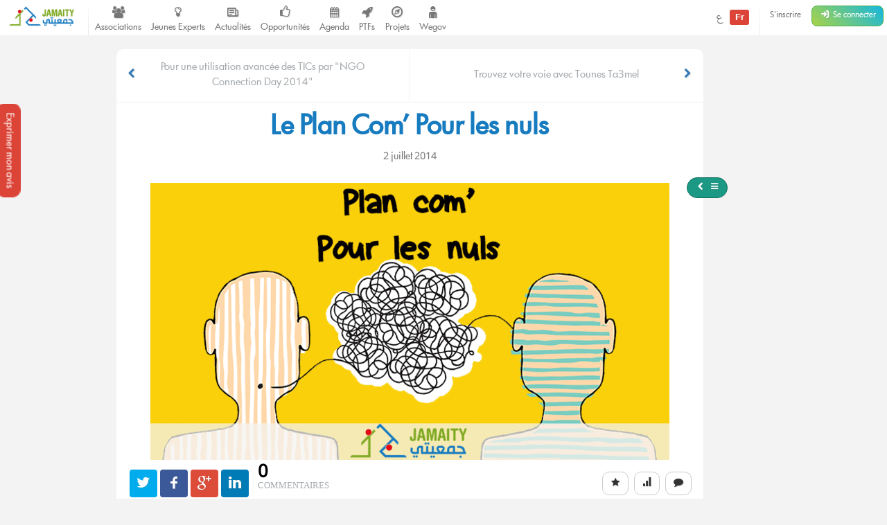

--- FILE ---
content_type: text/html; charset=UTF-8
request_url: https://jamaity.org/2014/07/le-plan-com-pour-les-nuls/
body_size: 13452
content:
<!DOCTYPE html>
<html xmlns="http://www.w3.org/1999/xhtml" xmlns:og="http://ogp.me/ns#" xmlns:fb="http://www.facebook.com/2008/fbml"  lang="fr_FR" >

<head>
	<title>
		Le Plan Com&#8217; Pour les nuls  &#8211; Jamaity 	</title>
	<meta charset="utf-8">
	<meta http-equiv="X-UA-Compatible" content="IE=edge">
	<meta name="viewport" content="width=device-width, initial-scale=1.0">
	<!-- <meta http-equiv="Content-Security-Policy" content="script-src 'none';"> -->
							<meta property="twitter:account_id" content="15003744"/>
												<meta property="og:site_name" content="Jamaity"/>
												<meta property="title" content="Le Plan Com&#8217; Pour les nuls"/>
												<meta property="og:title" content="Le Plan Com&#8217; Pour les nuls"/>
												<meta property="og:url" content="https://jamaity.org/2014/07/le-plan-com-pour-les-nuls/"/>
												<meta property="og:locale" content="fr_FR"/>
												<meta property="og:type" content="article"/>
												<meta property="og:image" content="https://jamaity.org/wp-content/uploads/2014/07/lePlanCom_Banner_760x400.gif"/>
												<meta name="twitter:card" content="summary_large_image" />
												<meta name="twitter:site" content="@jamaity_tn" />
												<meta name="twitter:via" content="jamaity_tn" />
												<meta name="twitter:creator" content="@jamaity_tn" />
												<meta name="twitter:title" content="Le Plan Com&#8217; Pour les nuls" />
												<meta name="twitter:image" content="https://jamaity.org/wp-content/uploads/2014/07/lePlanCom_Banner_760x400.gif" />
												<meta name="keywords" content="associations, tunisie, opportunités, projets, réseau, transition, arab spring" />
												<meta name="date" content="1404310259" />
												<meta name="standout" content="https://jamaity.org/2014/07/le-plan-com-pour-les-nuls/" />
												<meta property="fb:app_id" content="177657269267171"/>
												<meta property="fb:pages" content="239076232916848"/>
												<meta property="article:publisher" content="https://www.facebook.com/jamaity.org"/>
												<meta property="og:article:published_time" content="1404310259"/>
												<link rel="image_src"  data-page-subject="true" href="https://jamaity.org/wp-content/uploads/2014/07/lePlanCom_Banner_760x400.gif">
												<link rel="canonical"  data-page-subject="true" href="https://jamaity.org/2014/07/le-plan-com-pour-les-nuls/">
									<meta content="#f37822" name="msapplication-TileColor">
			<meta content="https://jamaity.org/wp-content/themes/wp-jamaity-v2/static/img/defaults/mstile-144x144.png" name="msapplication-TileImage">
			<meta content="#ffffff" name="theme-color">
				<script type="text/javascript">
		if (window.self !== window.top) {
			window.top.location.href = window.location.href;
		}
	</script>
	<link rel='dns-prefetch' href='//ajax.googleapis.com' />
<link rel='dns-prefetch' href='//s.w.org' />
		<script type="text/javascript">
			window._wpemojiSettings = {"baseUrl":"https:\/\/s.w.org\/images\/core\/emoji\/13.0.1\/72x72\/","ext":".png","svgUrl":"https:\/\/s.w.org\/images\/core\/emoji\/13.0.1\/svg\/","svgExt":".svg","source":{"concatemoji":"https:\/\/jamaity.org\/wp-includes\/js\/wp-emoji-release.min.js?ver=5.6"}};
			!function(e,a,t){var r,n,o,i,p=a.createElement("canvas"),s=p.getContext&&p.getContext("2d");function c(e,t){var a=String.fromCharCode;s.clearRect(0,0,p.width,p.height),s.fillText(a.apply(this,e),0,0);var r=p.toDataURL();return s.clearRect(0,0,p.width,p.height),s.fillText(a.apply(this,t),0,0),r===p.toDataURL()}function l(e){if(!s||!s.fillText)return!1;switch(s.textBaseline="top",s.font="600 32px Arial",e){case"flag":return!c([127987,65039,8205,9895,65039],[127987,65039,8203,9895,65039])&&(!c([55356,56826,55356,56819],[55356,56826,8203,55356,56819])&&!c([55356,57332,56128,56423,56128,56418,56128,56421,56128,56430,56128,56423,56128,56447],[55356,57332,8203,56128,56423,8203,56128,56418,8203,56128,56421,8203,56128,56430,8203,56128,56423,8203,56128,56447]));case"emoji":return!c([55357,56424,8205,55356,57212],[55357,56424,8203,55356,57212])}return!1}function d(e){var t=a.createElement("script");t.src=e,t.defer=t.type="text/javascript",a.getElementsByTagName("head")[0].appendChild(t)}for(i=Array("flag","emoji"),t.supports={everything:!0,everythingExceptFlag:!0},o=0;o<i.length;o++)t.supports[i[o]]=l(i[o]),t.supports.everything=t.supports.everything&&t.supports[i[o]],"flag"!==i[o]&&(t.supports.everythingExceptFlag=t.supports.everythingExceptFlag&&t.supports[i[o]]);t.supports.everythingExceptFlag=t.supports.everythingExceptFlag&&!t.supports.flag,t.DOMReady=!1,t.readyCallback=function(){t.DOMReady=!0},t.supports.everything||(n=function(){t.readyCallback()},a.addEventListener?(a.addEventListener("DOMContentLoaded",n,!1),e.addEventListener("load",n,!1)):(e.attachEvent("onload",n),a.attachEvent("onreadystatechange",function(){"complete"===a.readyState&&t.readyCallback()})),(r=t.source||{}).concatemoji?d(r.concatemoji):r.wpemoji&&r.twemoji&&(d(r.twemoji),d(r.wpemoji)))}(window,document,window._wpemojiSettings);
		</script>
		<style type="text/css">
img.wp-smiley,
img.emoji {
	display: inline !important;
	border: none !important;
	box-shadow: none !important;
	height: 1em !important;
	width: 1em !important;
	margin: 0 .07em !important;
	vertical-align: -0.1em !important;
	background: none !important;
	padding: 0 !important;
}
</style>
	<link rel='stylesheet' id='litespeed-cache-dummy-css'  href='https://jamaity.org/wp-content/plugins/litespeed-cache/assets/css/litespeed-dummy.css?ver=5.6' type='text/css' media='all' />
<link rel='stylesheet' id='wp-block-library-css'  href='https://jamaity.org/wp-includes/css/dist/block-library/style.min.css?ver=5.6' type='text/css' media='all' />
<link rel='stylesheet' id='ppress-frontend-css'  href='https://jamaity.org/wp-content/plugins/wp-user-avatar/assets/css/frontend.min.css?ver=4.15.4' type='text/css' media='all' />
<link rel='stylesheet' id='ppress-flatpickr-css'  href='https://jamaity.org/wp-content/plugins/wp-user-avatar/assets/flatpickr/flatpickr.min.css?ver=4.15.4' type='text/css' media='all' />
<link rel='stylesheet' id='ppress-select2-css'  href='https://jamaity.org/wp-content/plugins/wp-user-avatar/assets/select2/select2.min.css?ver=5.6' type='text/css' media='all' />
<link rel='stylesheet' id='jmv2-css-css'  href='https://jamaity.org/wp-content/themes/wp-jamaity-v2/static/css/style_v1.5.css?ver=5.6' type='text/css' media='all' />
<link rel='stylesheet' id='select2-css-css'  href='https://jamaity.org/wp-content/themes/wp-jamaity-v2/static/css/select2.css?ver=5.6' type='text/css' media='all' />
<link rel='stylesheet' id='select2-bootstrap.css-css'  href='https://jamaity.org/wp-content/themes/wp-jamaity-v2/static/css/select2-bootstrap.css?ver=5.6' type='text/css' media='all' />
<script type='text/javascript' src='https://ajax.googleapis.com/ajax/libs/jquery/1.11.1/jquery.min.js?ver=5.6' id='jquery-js'></script>
<script type='text/javascript' src='https://jamaity.org/wp-content/plugins/wp-user-avatar/assets/flatpickr/flatpickr.min.js?ver=4.15.4' id='ppress-flatpickr-js'></script>
<script type='text/javascript' src='https://jamaity.org/wp-content/plugins/wp-user-avatar/assets/select2/select2.min.js?ver=4.15.4' id='ppress-select2-js'></script>
<link rel="canonical" href="https://jamaity.org/2014/07/le-plan-com-pour-les-nuls/" />
<link rel="alternate" type="application/json+oembed" href="https://jamaity.org/wp-json/oembed/1.0/embed?url=https%3A%2F%2Fjamaity.org%2F2014%2F07%2Fle-plan-com-pour-les-nuls%2F" />
<link rel="alternate" type="text/xml+oembed" href="https://jamaity.org/wp-json/oembed/1.0/embed?url=https%3A%2F%2Fjamaity.org%2F2014%2F07%2Fle-plan-com-pour-les-nuls%2F&#038;format=xml" />
<link rel="apple-touch-icon" sizes="57x57" href="https://jamaity.org/wp-content/themes/wp-jamaity-v2/static/favicons/on-57x57.png" /><link rel="apple-touch-icon" sizes="60x60" href="https://jamaity.org/wp-content/themes/wp-jamaity-v2/static/favicons/on-60x60.png" /><link rel="apple-touch-icon" sizes="72x72" href="https://jamaity.org/wp-content/themes/wp-jamaity-v2/static/favicons/on-72x72.png" /><link rel="apple-touch-icon" sizes="76x76" href="https://jamaity.org/wp-content/themes/wp-jamaity-v2/static/favicons/on-76x76.png" /><link rel="apple-touch-icon" sizes="114x114" href="https://jamaity.org/wp-content/themes/wp-jamaity-v2/static/favicons/on-114x114.png" /><link rel="apple-touch-icon" sizes="120x120" href="https://jamaity.org/wp-content/themes/wp-jamaity-v2/static/favicons/on-120x120.png" /><link rel="apple-touch-icon" sizes="144x144" href="https://jamaity.org/wp-content/themes/wp-jamaity-v2/static/favicons/on-144x144.png" /><link rel="apple-touch-icon" sizes="152x152" href="https://jamaity.org/wp-content/themes/wp-jamaity-v2/static/favicons/on-152x152.png" /><link rel="apple-touch-icon" sizes="180x180" href="https://jamaity.org/wp-content/themes/wp-jamaity-v2/static/favicons/on-180x180.png" /><link rel="icon" type="image/png" sizes="192x192"  href="https://jamaity.org/wp-content/themes/wp-jamaity-v2/static/favicons/on-192x192.png" /><link rel="icon" type="image/png" sizes="32x32" href="https://jamaity.org/wp-content/themes/wp-jamaity-v2/static/favicons/favicon-32x32.png" /><link rel="icon" type="image/png" sizes="96x96" href="https://jamaity.org/wp-content/themes/wp-jamaity-v2/static/favicons/favicon-96x96.png" /><link rel="icon" type="image/png" sizes="16x16" href="https://jamaity.org/wp-content/themes/wp-jamaity-v2/static/favicons/favicon-16x16.png" /></head>

<body class="post-template-default single single-post postid-27647 single-format-standard chrome" itemscope="itemscope" itemtype="http://schema.org/WebPage">

	<!--[if lt IE 8]>
	<div class="alert alert-warning">
	You are using an <strong>outdated</strong> browser. Please <a href="http://browsehappy.com/">upgrade your browser</a> to improve your experience.
</div>
<![endif]-->

	

			<a href="#" class="feedback-btn btn" onclick="_gaq.push(['_trackEvent','PopFeedback','BetaV2Feedback',this.href]);" data-toggle="modal" data-target="#feedback">Exprimer mon avis</a>

		<div class="modal fade" id="feedback" tabindex="-1" role="dialog" aria-labelledby="feedbackTitle" aria-hidden="true">
			<div class="modal-dialog ">
				<div class="modal-content">
					<div class="modal-header">
						<button type="button" class="close" data-dismiss="modal"><span aria-hidden="true">&times;</span><span class="sr-only">Fermer</span></button>
						<h4 class="modal-title" id="feedbackTitle"><span class="zicon-clipboard-2"></span>Votre avis nous intéresse </h4>
					</div>
					<div class="modal-body">

						<form id="FeedbackForm" role="form">
							<div class="form-error"></div>
							<div class="form-content">
								<input type="hidden" name="datetime" id="datetime" value="30/01/2026 07:34:54">
								<h3 class="h4">1 - À quel point la plateforme correspond à vos attentes?</h3>
								<div class="well">
									<select class="form-control input-lg" id="expectations" name="expectations">
										<option value="na">Notez sur une échelle de 1 à 5 (3 exclu)</option>
										<option value="1">1</option>
										<option value="2">2</option>
										<option value="4">4</option>
										<option value="5">5</option>
									</select>
								</div>
								<h3 class="h4">2 - La nouvelle plateforme par rapport à l'ancienne plateforme?</h3>
								<div class="well">
									<div class="row">
										<div class="col-xs-4">
											<!-- <img src="https://jamaity.org/wp-content/themes/wp-jamaity-v2/static/img/defaults/feedback_negatif.jpg" class="img-responsive img-rounded img-radio " style="opacity: 1;"> -->
											<button type="button" class="btn btn-danger btn-radio btn-block active">Décevante</button>
											<input type="radio" name="evolution" value="negative" class="hidden" selected>
										</div>
										<div class="col-xs-4">
											<!-- <img src="https://jamaity.org/wp-content/themes/wp-jamaity-v2/static/img/defaults/feedback_neutre.jpg" class="img-responsive img-rounded img-radio"> -->
											<button type="button" class="btn btn-warning btn-radio btn-block">Moyenne</button>
											<input type="radio" name="evolution" value="neutral" class="hidden">
										</div>
										<div class="col-xs-4">
											<!-- <img src="https://jamaity.org/wp-content/themes/wp-jamaity-v2/static/img/defaults/feedback_positif.jpg" class="img-responsive img-rounded img-radio"> -->
											<button type="button" class="btn btn-success btn-radio btn-block">Géniale</button>
											<input type="radio" name="evolution" value="positive" class="hidden">
										</div>
									</div>
									<hr class="invisiblebar half">
									<p class="small text-muted text-center">Cliquez sur le bouton sous le sentiment que vous exprimez</p>
								</div>
								<h3 class="h4">3 - Avez-vous des améliorations à suggérer?</h3>
								<div class="well">
									<textarea name="ameliorations" id="ameliorations" class="form-control" cols="30" rows="4" placeholder="Partagez quelques suggestions d'améliorations que vous souhaitez voir sur la plateforme Jamaity"></textarea>
								</div>
								<button type="submit" class="btn btn-success btn-radio btn-block">Envoyer mon avis</button>
							</div>
						</form>
						<hr>

						<p class="text-justify">
							Nous nous appuyons toujours sur les retours de nos chers utilisateurs pour une amélioration continue de la plateforme Jamaity. Tous les avis comptent !						</p>
						<p class="text-justify text-info">Tous les avis sont collectés d'une manière anonyme pour permettre au plus grand nombre de s'exprimer librement (même si vous êtes connectés)						</p>
					</div>
				</div>
			</div>
		</div>


	
	
<nav class="navbar navbar-default navbar-static-top" role="navigation">


			<div class="pull-right navbar-btn" style="display:block;margin-right:5px;">
						<a href="https://jamaity.org/signup/?redirect=https%3A%2F%2Fjamaity.org%2F2014%2F07%2Fle-plan-com-pour-les-nuls%2F" class="btn btn-link btn-sm hidden-xs" >S'inscrire</a>
			<a href="https://jamaity.org/login/?redirect=https%3A%2F%2Fjamaity.org%2F2014%2F07%2Fle-plan-com-pour-les-nuls%2F" class="btn btn-success btn-sm">
				<span class="zicon-login-2"></span>
				<span class="hidden-xs hidden-sm">Se connecter</span>
			</a>
		</div>
	
			<ul class="nav navbar-nav pull-right">
			<li>
		<a href="?setLang=ar" style="line-height: 33px;" >
			<span class="">
				ع
			</span>
			<span class="notif-bubble notif-bubble-on label">
				Fr
			</span>
		</a>
	</li>

			<li class="vdivider hovernav"></li>
	</ul>

	
	<ul class="nav navbar-nav pull-left">


		<li class="hidden-sm">
			<a class="navbar-brand" href="https://jamaity.org/">
				<img src="https://jamaity.org/wp-content/themes/wp-jamaity-v2/static/img/jamaity_logo.png" alt="Jamaity Logo">
			</a>
		</li>
		<li class="visible-sm">
			<a class="navbar-brand" href="https://jamaity.org/" >
				<img src="https://jamaity.org/wp-content/themes/wp-jamaity-v2/static/img/jamaity_brand_notext.png" alt="Jamaity Logo">
			</a>
		</li>
		<li class="vdivider hovernav"></li>
		<li class="hidden-sm hidden-xs">
			<a class="nav-modern-button color-hover-ngo" href="https://jamaity.org/associations/">
				<span class="zicon-users"></span>
				<span class="text">Associations</span>
			</a>
		</li>
		<li class="hidden-sm hidden-xs">
			<a class="nav-modern-button color-hover-project" title="Jeunes Experts" href="https://jamaity.org/experts/">
				<span class="zicon-lightbulb"></span>
				<span class="text">Jeunes Experts</span>
			</a>
		</li>
		<li class="hidden-sm hidden-xs">
			<a class="nav-modern-button color-hover-actu" href="https://jamaity.org/actu/">
				<span class="zicon-newspaper-1"></span>
				<span class="text">Actualités</span>
			</a>
		</li>
		<li class="hidden-sm hidden-xs">
			<a class="nav-modern-button color-hover-opportunity" href="https://jamaity.org/forsa/">
				<span class="zicon-thumbs-up"></span>
				<span class="text">Opportunités</span>
			</a>
		</li>

		<li class="hidden-sm hidden-xs">
			<a class="nav-modern-button color-hover-event" href="https://jamaity.org/agenda/">
				<span class="zicon-calendar-6"></span>
				<span class="text">Agenda</span>
			</a>
		</li>
				<li class="hidden-sm hidden-xs">
			<a class="nav-modern-button color-hover-ptf" href="https://jamaity.org/ptf/">
				<span class="zicon-rocket"></span>
				<span class="text">PTFs</span>
			</a>
		</li>
		<li class="hidden-sm hidden-xs">
			<a class="nav-modern-button color-hover-project" href="https://jamaity.org/projets/">
				<span class="zicon-compass-2"></span>
				<span class="text">Projets</span>
			</a>
		</li>
		<li class="hidden-sm hidden-xs">
			<a class="nav-modern-button color-hover-project" href="https://jamaity.org/wegov">
				<span class="zicon-child"></span>
				<span class="text">Wegov</span>
			</a>
		</li>





		


		
		
	</ul>
	
</nav>

<script type="text/javascript">
jQuery(document).on('click', '.mega-dropdown', function(e) {
	e.stopPropagation()
})
</script>

	

<div class="container">
  <div class="row">

    <div class="focusContent col-md-9 col-md-offset-1 col-xs-12 col-sm-12 animated-element" id="mainContent">
              
        <a href="#" class="btn btn-actu btn-sm hidden-sm hidden-xs btn-bubble-menu" id="showSideBar">
          <span class="zicon-left-open"></span> <span class="zicon-menu"></span>
        </a>

        <article role="article" id="post_27647" class="panel article no-padding" itemscope="itemscope" itemtype="http://schema.org/Blog">
          

          <div class="article-adjacent-navigation ">
                       <a href="https://jamaity.org/2014/07/ngo-connection-day-2014pour-une-utilisation-avancee-des-tics/" class="prev-article ">
              <i class="icon-arrow-left zicon-left-open"></i>
              <div>Pour une utilisation avancée des TICs par "NGO Connection Day 2014"</div>
            </a>
                                <a href="https://jamaity.org/2014/07/trouvez-votre-voie-avec-tounes-ta3mel/" class="next-article ">
              <div>Trouvez votre voie avec Tounes Ta3mel</div>
              <i class="icon-arrow-right zicon-right-open"></i>
            </a>
                  </div>
        <header>

          <div class="panel-body">
            <h1 class="headline" itemprop="headline" >Le Plan Com&#8217; Pour les nuls</h1>
            <p class="text-center">
              <small class="text-muted">2 juillet 2014</small>
              <time class="entry-time published" datetime="2014-07-02T15:10:59+01:00" itemprop="datePublished">
              </p>
            

          </div>
          <img width="760" height="400" src="https://jamaity.org/wp-content/uploads/2014/07/lePlanCom_Banner_760x400.gif" class="center-block img-responsive wp-post-image" alt="Le Plan Com&#8217; Pour les nuls" loading="lazy" itemprop="image" title="Le Plan Com&#8217; Pour les nuls" />


          <div class="article-menu-wrapper">
            <div class="article-meta">
              <div class="pull-right">

                
                <a href="#" class="btn btn-default" rel="ajaxEngine" data-do="addFavorite" data-toggle="tooltip" data-original-title="Ajouter aux favoris"><span class="zicon-star-filled"></span> </a>

                <a href="#rate_the_post" class="page-scroll btn btn-default" rel="tooltip" data-original-title="Noter"><span class="zicon-chart-bar-1"></span> </a>

                                  <a href="#respond" class="page-scroll btn btn-default" rel="tooltip" data-original-title="Commenter"><span class="zicon-comment"></span> </a>
                              </div>
              <ul class="jm-socialmedia jm-socialmedia-inlineblock jm-socialmedia-rounded">
                <li><a href="http://twitter.com/share?original_referer=https%3A%2F%2Fjamaity.org%2F2014%2F07%2Fle-plan-com-pour-les-nuls%2F&text=Le+Plan+Com%26%238217%3B+Pour+les+nuls" class="bg-twitter"><span class="zicon-twitter"></span></a></li>
                <li><a href="http://www.facebook.com/sharer.php?s=100&u=https%3A%2F%2Fjamaity.org%2F2014%2F07%2Fle-plan-com-pour-les-nuls%2F&title=Le+Plan+Com%26%238217%3B+Pour+les+nuls&summary=&display=popup" class="bg-facebook"><span class="zicon-facebook-2"></span></a></li>
                <li><a href="https://plus.google.com/share?url=https%3A%2F%2Fjamaity.org%2F2014%2F07%2Fle-plan-com-pour-les-nuls%2F" class="bg-gplus"><span class="zicon-gplus"></span></a></li>
                <li><a href="http://www.linkedin.com/shareArticle?mini=true&url=https%3A%2F%2Fjamaity.org%2F2014%2F07%2Fle-plan-com-pour-les-nuls%2F&title=Le+Plan+Com%26%238217%3B+Pour+les+nuls&summary=" class="bg-linkedin"><span class="zicon-linkedin"></span></a></li>
              </ul>
                            <div class="comment-count">
                <div class="count-number">0</div>
                <div class="count-label">Commentaires</div>
              </div>
            </div>
          </div>
          

        </header>
        

        <div class="panel-body article-content  ">
          <div class="article-author">
            <div class="media-image">
              <img alt='' src='https://secure.gravatar.com/avatar/2ed3e5c57ab0b5c4bc1a2215985fde2e?s=60&#038;d=mm&#038;r=g' srcset='https://secure.gravatar.com/avatar/2ed3e5c57ab0b5c4bc1a2215985fde2e?s=120&#038;d=mm&#038;r=g 2x' class='avatar avatar-60wp-user-avatar wp-user-avatar-60 photo' height='60' width='60' loading='lazy'/>                          </div>
            <div class="media-body">
              <div class="article-author-name">
                <a href="https://jamaity.org/user/soniabh/" title="Article par Sonia Ben Hlel"  itemscope="itemscope" itemtype="http://schema.org/Person" itemprop="author" rel="author"><span class="vcard author" itemprop="name">Sonia Ben Hlel</span></a>
              </div>

              <div class="article-date" title="02-07-2014" data-timestamp="1404259200">Il y a 12 ans</div>
                                        </div>
          </div>

          <div class="main-content-display text-justify" itemprop="text">
            <p>Vous organisez un événement très important mais vous n’avez aucune idée de comment communiquer dessus ? Comment faire en sorte d’attirer l’audience ? Vous, acteur de la société civile qui essayez de faire de l’impact &amp; de produire du changement dans votre communauté mais vos actions n’attirent pas grand monde ?</p>
<p>N’ayez crainte brave gens, cette ère est révolue ! Jamaity est là pour changer la donne ! Après ce petit guide, vous serez LE Pro  de la Comm’ !</p>
<p>Les  questions qui se posent, seraient éventuellement,  qu’est ce qu’un plan de communication ? Quelle serait son utilité ? Quel serait son contenu ?</p>
<p>Qu’est ce qu’un plan comm’ :</p>
<p>Un plan de communication est un document détaillé, qui, d&#8217;une part met en œuvre l&#8217;ensemble des actions de communication prévues pour la promotion d’un événement, produit ou entreprise, et qui permet d&#8217;autre part de faire communiquer vos objectifs à votre audience de façon subtile et efficace.</p>
<p>Quelle est son utilité ?</p>
<p>Le plan de communication est un document indispensable à la réussite d&#8217;un projet ou d&#8217;un événement. L&#8217;utilité de ce document repose majoritairement sur la définition du cadre d’un projet, l’établissement des actions prioritaires &amp; la matérialisation de l’ensemble des composantes de celui-ci. Ceci vous permettra bien évidemment d’être plus visibles, de vous construire une image de marque solide et d&#8217;être plus transparents par rapport à tous les acteurs de la société civile.</p>
<p>Quel est son contenu ?</p>
<p><em>-L’objectif</em> : Les objectifs de votre action doivent êtres formulés selon la méthode SMART :</p>
<p>.<strong>S</strong>pécifique c&#8217;est-à-dire clairement délimités</p>
<p><strong>.M</strong>esurable grâce à des indicateurs définis au préalable</p>
<p><strong>. A</strong>cceptable ou raisonnable</p>
<p><strong>.R</strong>éaliste compte tenu des limitations existantes</p>
<p><strong>.</strong>Limité par le <strong>T</strong>emps.</p>
<p>&#8211;<em>Définir L’audience</em>: Après avoir mis en place un objectif, il faudra définir qui est votre audience, votre cible, avec qui voulez vous communiquer? à qui voulez vous faire entendre votre message? Vous ne pourrez pas avancer dans votre plan de communication sans savoir au préalable qui vous voulez viser via cette action que vous organisez. L’identification de votre cible vous permettra d’adapter le message  et de le personnaliser.</p>
<p>&#8211;<em>L’analyse de l’environnement</em> : Une analyse des avantages &amp; des inconvénients que présente notre événement  est nécessaire lors de l’élaboration d’un plan de communication. Il est impératif de connaitre l’environnement qui  nous entoure, de bien maitriser nos outils &amp; d’être conscient des menaces à venir.<br />
Afin de bien établir cette étape, il faut définir la situation actuelle de l’organisme organisateur, les moyens dont ils disposent (Financiers, RH, Logistiques), identifier les organisations concurrentes, les situations dont il pourrait tirer profits.</p>
          </div>
          
          

          

          <div class="pull-right">
            <a href="https://jamaity.org/user/soniabh/" title="Article par Sonia Ben Hlel" rel="author"  itemscope="itemscope" itemtype="http://schema.org/Person" itemprop="author" >Sonia Ben Hlel</a>
          </div>
          <hr/>

          <hr class="invisiblebar">
          <hr class="invisiblebar">

          
          
            <div id="rate_the_post" class="panel-body bg-light">

              
              <div class="rate_post_result"
                            >
                            <hr class="invisiblebar">
              <p>Voila ce que les autres utilisateurs ont pensé de cet article</p>
              <div class="row">
                                                    <div class="col-md-4 col-xs-6">
                    Ingénieux <span class="color-actu pull-right">0 %</span>
                    <div class="progress">
                      <div class="progress-bar progress-bar-actu" role="progressbar" aria-valuenow="0" aria-valuemin="0" aria-valuemax="100" style="width: 0%;">
                        <span class="sr-only">0%</span>
                      </div>
                    </div>
                  </div>
                                                    <div class="col-md-4 col-xs-6">
                    Persuasif <span class="color-actu pull-right">0 %</span>
                    <div class="progress">
                      <div class="progress-bar progress-bar-actu" role="progressbar" aria-valuenow="0" aria-valuemin="0" aria-valuemax="100" style="width: 0%;">
                        <span class="sr-only">0%</span>
                      </div>
                    </div>
                  </div>
                                                    <div class="col-md-4 col-xs-6">
                    Drôle <span class="color-actu pull-right">0 %</span>
                    <div class="progress">
                      <div class="progress-bar progress-bar-actu" role="progressbar" aria-valuenow="0" aria-valuemin="0" aria-valuemax="100" style="width: 0%;">
                        <span class="sr-only">0%</span>
                      </div>
                    </div>
                  </div>
                                                    <div class="col-md-4 col-xs-6">
                    Informatif <span class="color-actu pull-right">0 %</span>
                    <div class="progress">
                      <div class="progress-bar progress-bar-actu" role="progressbar" aria-valuenow="0" aria-valuemin="0" aria-valuemax="100" style="width: 0%;">
                        <span class="sr-only">0%</span>
                      </div>
                    </div>
                  </div>
                                                    <div class="col-md-4 col-xs-6">
                    Inspirant <span class="color-actu pull-right">0 %</span>
                    <div class="progress">
                      <div class="progress-bar progress-bar-actu" role="progressbar" aria-valuenow="0" aria-valuemin="0" aria-valuemax="100" style="width: 0%;">
                        <span class="sr-only">0%</span>
                      </div>
                    </div>
                  </div>
                                                    <div class="col-md-4 col-xs-6">
                    Inutile <span class="color-actu pull-right">0 %</span>
                    <div class="progress">
                      <div class="progress-bar progress-bar-actu" role="progressbar" aria-valuenow="0" aria-valuemin="0" aria-valuemax="100" style="width: 0%;">
                        <span class="sr-only">0%</span>
                      </div>
                    </div>
                  </div>
                
              </div>
                              <h3 class="text-center h4"><span class="zicon-lock-alt"></span> Vous devez être connecté pour pouvoir évaluer cet article</h3>
              
            </div>
          </div>
        
      </div>
    </article>
    <p class='alert alert-info'>Soyez le 1er à écrire un commentaire.</p>
			<section id="respond" class="panel-body">
			<h3>Votre commentaire</h3>
			<p><a rel="nofollow" id="cancel-comment-reply-link" href="/2014/07/le-plan-com-pour-les-nuls/#respond" style="display:none;">Cliquez ici pour annuler la réponse.</a></p>
							<p>Vous devez être <a href="https://jamaity.org/login/">connecté</a> pour poster un commentaire.</p>
					</section>
	  
      <hr class="invisiblebar half">
    <ol class="breadcrumb"><span itemscope itemtype="http://data-vocabulary.org/Breadcrumb">
		<a href="https://jamaity.org" itemprop="url">
			<span itemprop="title">Accueil</span> </a>  </span> <span class="zicon-right-open-1 "></span><span itemscope itemtype="http://data-vocabulary.org/Breadcrumb">
													<a href="https://jamaity.org/actu/" itemprop="url">
														<span itemprop="title">Actualités</span> </a>  </span> <span class="zicon-right-open-1 "></span><span itemscope itemtype="http://data-vocabulary.org/Breadcrumb"><span itemprop="title"> <a href="https://jamaity.org/2014/07/le-plan-com-pour-les-nuls/" itemprop="url">Le Plan Com&#8217; Pour les nuls</a></span></span></ol>  <hr class="invisiblebar half">

</div>
<div class="col-md-4 col-sm-12 col-xs-12" role="navigation">
  <div id="sidebar" class="hide hidden-sm hidden-xs">
    <aside class="sidebar">

	<div class="panel hidden-xs hidden-sm">
	<div class="panel-body">

		<div class="btn-group pull-right">
			<button type="button" class="btn btn-actu btn-xs dropdown-toggle" data-toggle="dropdown">Actualité associative <span class="caret"></span>
			</button>
			<ul class="dropdown-menu" role="menu">
				<li><a href="#">Toute l'actualité associative</a></li>
				<li class="divider"></li>
				<li><a href="#">Enquêtes</a></li>
				<li><a href="#">Couvertures</a></li>
				<li><a href="#">Astuces &amp; conseils</a></li>
			</ul>
		</div>
		Navigation rapide	</div>
</div>

<div class="panel">
	<div class="panel-body">
	
		<h4 class="color-actu">Qui est Sonia Ben Hlel?</h4>
				
		<ul class="jm-socialmedia jm-socialmedia-inlineblock jm-socialmedia-tiny jm-socialmedia-rounded pull-right">
														</ul>

		<a href="https://jamaity.org/user/soniabh/">Voir le profil sur Jamaity</a>

	</div>
</div>

<div class="panel hidden-xs hidden-sm">
	<div class="panel-body">
		<h4>Vous aimé cet article?</h4>
		Enregistrez le dans les favoris de votre navigateurs! (CTRL + D)	</div>
</div>


<h4 class="color-actu"><span class="zicon-glasses"></span> À lire aussi</h4>


	<div class=" home-featured-ngo">
					<div class="panel">
  <div class="row  no-margin no-padding">
    <div class="col-md-3 col-xs-3 no-margin no-padding">
      <a href="https://jamaity.org/2025/12/%d8%aa%d8%b7%d8%a8%d9%8a%d9%82-%d9%85%d8%ad%d8%a7%d8%b3%d8%a8%d9%8a-%d8%ac%d8%af%d9%8a%d8%af-%d9%88%d9%85%d8%ac%d8%a7%d9%86%d9%8a-%d9%84%d8%af%d8%b9%d9%85-%d8%a7%d9%84%d8%ac%d9%85%d8%b9%d9%8a%d8%a7/">  

       <img width="887" height="501" src="https://jamaity.org/wp-content/uploads/2025/12/hfch.png" class="center-block img-responsive wp-post-image" alt="تطبيق محاسبي جديد ومجاني لدعم الجمعيات… انطلاقة تجريبية قبل التعميم" loading="lazy" title="تطبيق محاسبي جديد ومجاني لدعم الجمعيات… انطلاقة تجريبية قبل التعميم" srcset="https://jamaity.org/wp-content/uploads/2025/12/hfch.png 887w, https://jamaity.org/wp-content/uploads/2025/12/hfch-300x169.png 300w, https://jamaity.org/wp-content/uploads/2025/12/hfch-768x434.png 768w, https://jamaity.org/wp-content/uploads/2025/12/hfch-350x197.png 350w" sizes="(max-width: 887px) 100vw, 887px" />
      
    </a>
  </div>
  <div class="col-md-9 col-xs-9 no-margin no-padding">
    <div class="panel-body">
      <h2 class="h4">
        <a href="https://jamaity.org/2025/12/%d8%aa%d8%b7%d8%a8%d9%8a%d9%82-%d9%85%d8%ad%d8%a7%d8%b3%d8%a8%d9%8a-%d8%ac%d8%af%d9%8a%d8%af-%d9%88%d9%85%d8%ac%d8%a7%d9%86%d9%8a-%d9%84%d8%af%d8%b9%d9%85-%d8%a7%d9%84%d8%ac%d9%85%d8%b9%d9%8a%d8%a7/" title="تطبيق محاسبي جديد ومجاني لدعم الجمعيات… انطلاقة تجريبية قبل التعميم" class="card-xs-textflow text-left">
         تطبيق محاسبي جديد ومجاني لدعم الجمعيات… انطلاقة تجريبية قبل التعميم       </a>
     </h2>
   </div>
 </div>
</div>
</div>					<div class="panel">
  <div class="row  no-margin no-padding">
    <div class="col-md-3 col-xs-3 no-margin no-padding">
      <a href="https://jamaity.org/2025/11/%d9%85%d8%a7_%d9%81%d9%85%d8%a7%d8%b4_%d8%b9%d8%b0%d8%b1-16-%d9%8a%d9%88%d9%85%d8%a7%d9%8b-%d9%84%d9%85%d8%ac%d8%a7%d8%a8%d9%87%d8%a9-%d8%a7%d9%84%d8%b9%d9%86%d9%81-%d8%a7%d9%84%d8%b1%d9%82%d9%85/">  

       <img width="1080" height="1080" src="https://jamaity.org/wp-content/uploads/2025/11/Pink-and-White-Illustrative-Elimination-of-Violence-Against-Women-Instagram-Post.png" class="center-block img-responsive wp-post-image" alt="#ما_فماش_عذر: 16 يوماً لمجابهة العنف الرقمي ضد النساء والفتيات" loading="lazy" title="#ما_فماش_عذر: 16 يوماً لمجابهة العنف الرقمي ضد النساء والفتيات" srcset="https://jamaity.org/wp-content/uploads/2025/11/Pink-and-White-Illustrative-Elimination-of-Violence-Against-Women-Instagram-Post.png 1080w, https://jamaity.org/wp-content/uploads/2025/11/Pink-and-White-Illustrative-Elimination-of-Violence-Against-Women-Instagram-Post-300x300.png 300w, https://jamaity.org/wp-content/uploads/2025/11/Pink-and-White-Illustrative-Elimination-of-Violence-Against-Women-Instagram-Post-1024x1024.png 1024w, https://jamaity.org/wp-content/uploads/2025/11/Pink-and-White-Illustrative-Elimination-of-Violence-Against-Women-Instagram-Post-150x150.png 150w, https://jamaity.org/wp-content/uploads/2025/11/Pink-and-White-Illustrative-Elimination-of-Violence-Against-Women-Instagram-Post-768x768.png 768w, https://jamaity.org/wp-content/uploads/2025/11/Pink-and-White-Illustrative-Elimination-of-Violence-Against-Women-Instagram-Post-500x500.png 500w" sizes="(max-width: 1080px) 100vw, 1080px" />
      
    </a>
  </div>
  <div class="col-md-9 col-xs-9 no-margin no-padding">
    <div class="panel-body">
      <h2 class="h4">
        <a href="https://jamaity.org/2025/11/%d9%85%d8%a7_%d9%81%d9%85%d8%a7%d8%b4_%d8%b9%d8%b0%d8%b1-16-%d9%8a%d9%88%d9%85%d8%a7%d9%8b-%d9%84%d9%85%d8%ac%d8%a7%d8%a8%d9%87%d8%a9-%d8%a7%d9%84%d8%b9%d9%86%d9%81-%d8%a7%d9%84%d8%b1%d9%82%d9%85/" title="#ما_فماش_عذر: 16 يوماً لمجابهة العنف الرقمي ضد النساء والفتيات" class="card-xs-textflow text-left">
         #ما_فماش_عذر: 16 يوماً لمجابهة العنف الرقمي ضد النساء والفتيات       </a>
     </h2>
   </div>
 </div>
</div>
</div>					<div class="panel">
  <div class="row  no-margin no-padding">
    <div class="col-md-3 col-xs-3 no-margin no-padding">
      <a href="https://jamaity.org/2025/11/%d8%aa%d9%83%d9%88%d9%8a%d9%86-%d9%85%d9%8f%d9%83%d8%ab%d9%91%d9%81-%d9%81%d9%8a-%d8%b9%d9%8a%d9%86-%d8%b3%d9%84%d8%b7%d8%a7%d9%86-%d8%a7%d9%84%d8%ac%d9%85%d8%b9%d9%8a%d8%a7%d8%aa-%d8%a7%d9%84/">  

       <img width="2048" height="1365" src="https://jamaity.org/wp-content/uploads/2025/11/587642812_1269250928563390_1607678013819338129_n-1.jpg" class="center-block img-responsive wp-post-image" alt="&#8220;تكوين مُكثّف في عين سلطان: الجمعيات التونسية تتبادل الخبرات لتعزيز &#8220;الامتثال&#8221; و&#8221;الحوكمة" loading="lazy" title="&#8220;تكوين مُكثّف في عين سلطان: الجمعيات التونسية تتبادل الخبرات لتعزيز &#8220;الامتثال&#8221; و&#8221;الحوكمة" srcset="https://jamaity.org/wp-content/uploads/2025/11/587642812_1269250928563390_1607678013819338129_n-1.jpg 2048w, https://jamaity.org/wp-content/uploads/2025/11/587642812_1269250928563390_1607678013819338129_n-1-300x200.jpg 300w, https://jamaity.org/wp-content/uploads/2025/11/587642812_1269250928563390_1607678013819338129_n-1-1024x683.jpg 1024w, https://jamaity.org/wp-content/uploads/2025/11/587642812_1269250928563390_1607678013819338129_n-1-768x512.jpg 768w, https://jamaity.org/wp-content/uploads/2025/11/587642812_1269250928563390_1607678013819338129_n-1-1536x1024.jpg 1536w" sizes="(max-width: 2048px) 100vw, 2048px" />
      
    </a>
  </div>
  <div class="col-md-9 col-xs-9 no-margin no-padding">
    <div class="panel-body">
      <h2 class="h4">
        <a href="https://jamaity.org/2025/11/%d8%aa%d9%83%d9%88%d9%8a%d9%86-%d9%85%d9%8f%d9%83%d8%ab%d9%91%d9%81-%d9%81%d9%8a-%d8%b9%d9%8a%d9%86-%d8%b3%d9%84%d8%b7%d8%a7%d9%86-%d8%a7%d9%84%d8%ac%d9%85%d8%b9%d9%8a%d8%a7%d8%aa-%d8%a7%d9%84/" title="&#8220;تكوين مُكثّف في عين سلطان: الجمعيات التونسية تتبادل الخبرات لتعزيز &#8220;الامتثال&#8221; و&#8221;الحوكمة" class="card-xs-textflow text-left">
         &#8220;تكوين مُكثّف في عين سلطان: الجمعيات التونسية تتبادل الخبرات لتعزيز &#8220;الامتثال&#8221; و&#8221;الحوكمة       </a>
     </h2>
   </div>
 </div>
</div>
</div>		
	</div>





<div class="panel">
	<div class="panel-body">
		<h4 class="text-danger"><span class="zicon-heart"></span> Vous aimez cet article?</h4>
		<p>Pourquoi ne pas le partager sur les réseaux sociaux?</p>
		<div id="fb-root"></div>
		<script>
			(function(d, s, id) {
				var js, fjs = d.getElementsByTagName(s)[0];
				if (d.getElementById(id)) return;
				js = d.createElement(s); js.id = id;
				js.src = "//connect.facebook.net/fr_FR/sdk.js#xfbml=1&version=v2.3&appId=231269080389593";
				fjs.parentNode.insertBefore(js, fjs);
			}(document, 'script', 'facebook-jssdk'));
		</script>

		<div class="sharebox text-center">

			<div class="fb-share-button" data-href="https://jamaity.org/2025/11/%d8%aa%d9%83%d9%88%d9%8a%d9%86-%d9%85%d9%8f%d9%83%d8%ab%d9%91%d9%81-%d9%81%d9%8a-%d8%b9%d9%8a%d9%86-%d8%b3%d9%84%d8%b7%d8%a7%d9%86-%d8%a7%d9%84%d8%ac%d9%85%d8%b9%d9%8a%d8%a7%d8%aa-%d8%a7%d9%84/" data-layout="box_count"> </div>

			<a class="twitter-share-button" href="https://jamaity.org/2025/11/%d8%aa%d9%83%d9%88%d9%8a%d9%86-%d9%85%d9%8f%d9%83%d8%ab%d9%91%d9%81-%d9%81%d9%8a-%d8%b9%d9%8a%d9%86-%d8%b3%d9%84%d8%b7%d8%a7%d9%86-%d8%a7%d9%84%d8%ac%d9%85%d8%b9%d9%8a%d8%a7%d8%aa-%d8%a7%d9%84/" data-count="vertical">Tweet</a>
			<script>
				window.twttr=(function(d,s,id){var js,fjs=d.getElementsByTagName(s)[0],t=window.twttr||{};if(d.getElementById(id))return t;js=d.createElement(s);js.id=id;js.src="https://platform.twitter.com/widgets.js";fjs.parentNode.insertBefore(js,fjs);t._e=[];t.ready=function(f){t._e.push(f);};return t;}(document,"script","twitter-wjs"));
			</script>
			<script src="//platform.linkedin.com/in.js" type="text/javascript"> lang: fr_FR</script>
			<script type="IN/Share" data-url="https://jamaity.org/2025/11/%d8%aa%d9%83%d9%88%d9%8a%d9%86-%d9%85%d9%8f%d9%83%d8%ab%d9%91%d9%81-%d9%81%d9%8a-%d8%b9%d9%8a%d9%86-%d8%b3%d9%84%d8%b7%d8%a7%d9%86-%d8%a7%d9%84%d8%ac%d9%85%d8%b9%d9%8a%d8%a7%d8%aa-%d8%a7%d9%84/" data-counter="top"></script>
		</div>

		<hr class="invisiblebar half">
	</div>
</div>
<div class="panel">
	<div class="panel-body">
		<h3 class="color-actu">Restez connectés</h3>
		<div class="text-center">

			<ul class="jm-socialmedia jm-socialmedia-inlineblock">
				<li><a href="https://twitter.com/jamaity_tn" target="_blank"  class="bg-twitter"><span class="zicon-twitter"></span></a></li>
				<li><a href="https://facebook.com/jamaity.org" target="_blank"  class="bg-facebook"><span class="zicon-facebook-2"></span></a></li>
				<li><a href="https://plus.google.com/+JamaityOrg_tn" target="_blank"  class="bg-gplus"><span class="zicon-gplus"></span></a></li>
				<li><a href="https://www.linkedin.com/groups/opportunités-Société-Civile-8273127" target="_blank"  class="bg-linkedin"><span class="zicon-linkedin"></span></a></li>
			</ul>
			<hr class="invisiblebar half">
			
			<form action="" id="newsletter-subsc-form">
				<div class="newsletter-subsc-form-container">
					<input type="hidden" name="datetime" id="datetime" value="30/01/2026 07:34:54">
					<div class="form-group inputSandwich">
													<label class="control-label text-muted" for="name_newsletter">Inscrivez-vous pour notre newsletter!</label>
																									<input type="text" id="name_newsletter" placeholder="Nom et prénom">
																									<input type="text" class="form-control" id="email_newsletter" placeholder="Adresse email">
											</div>
					<button type="submit" class="btn btn-block btn-success">S'inscrire</button>
				</div>

			</form>
		</div>

	</div>
</div>
</aside>  </div>
</div>

</div>
</div>



<nav class="float-nav border-jamaity closed visible-sm visible-xs" itemscope="itemscope" itemtype="http://schema.org/SiteNavigationElement" role="navigation" data-spy="affix" data-offset-top="125" >
	<ul>
		<li>
			<a onclick="_gaq.push(['_trackEvent','EditPTF','',this.href]);"   href="https://jamaity.org/associations/"><span class="zicon-users color-ngo hover-ngo border-ngo icon-circle icon-circle-lg"></span></a>
		</li>
		<li>
			<a onclick="_gaq.push(['_trackEvent','EditPTF','',this.href]);"   href="https://jamaity.org/ptf/"><span class="zicon-rocket color-ptf hover-ptf border-ptf icon-circle icon-circle-lg"></span></a>
		</li>
		<li>
			<a title="" onclick="_gaq.push(['_trackEvent','EditPTF','',this.href]);"   href="https://jamaity.org/forsa/"><span class="zicon-thumbs-up hover-opportunity color-opportunity  border-opportunity icon-circle icon-circle-lg"></span></a>
		</li>

		<li>
			<a title="Actualité Associative" onclick="_gaq.push(['_trackEvent','From','footer-actu',this.href]);"   href="https://jamaity.org/actu/"><span class="zicon-newspaper-1 hover-actu color-actu  border-actu icon-circle icon-circle-lg"></span></a>
		</li>
		<li>
			<a title="Projets" onclick="_gaq.push(['_trackEvent','From','footer-projets',this.href]);"   href="https://jamaity.org/projets/"><span class="zicon-compass-2 hover-project color-project border-project  icon-circle icon-circle-lg"></span></a>
		</li>
		<li>
			<a title="Agenda" onclick="_gaq.push(['_trackEvent','From','footer-agenda',this.href]);"   href="https://jamaity.org/agenda/"><span class="zicon-calendar hover-event color-event  border-event icon-circle icon-circle-lg"></span></a>
		</li>
		<li>
			<a title="Centre de ressources" onclick="_gaq.push(['_trackEvent','From','footer-publication',this.href]);"   href="https://jamaity.org/resource-center/"><span class="zicon-folder-1 hover-ressource color-ressource  border-ressource icon-circle icon-circle-lg"></span></a>
		</li>
		<li>
			<a title="Lexique de la société civile" onclick="_gaq.push(['_trackEvent','From','footer-lexique',this.href]);"   href="https://jamaity.org/lexique/"><span class="zicon-asterisk hover-lexique color-lexique  border-lexique icon-circle icon-circle-lg"></span></a>
		</li>
	</ul>
	<a class="toggle" href="#"><span class="zicon-plus"></span></a>
</nav>

<footer  role="contentinfo" itemscope="itemscope" itemtype="http://schema.org/WPFooter">
	<div class="footer-top">
		<div class="container">
			<div class="row">




				<div class="col-xs-6 col-md-9 bloc">
					<h4><i class="zicon-flash icon-lg"></i> Accès rapide</h4>

					<div class="row">


						
						
						<div class="col-md-4 col-sm-4 col-xs-12">
							<a href="https://jamaity.org/explorer/">
								<strong><span class="zicon-globe-3"></span> Explorer</strong>
								<p><small class="hidden-xs hidden-sm">Découvrez le meilleur de Jamaity concentré par thématiques / régions.</small></p>
							</a>
						</div>

						<div class="col-md-4 col-sm-4 col-xs-12">
							<a href="https://jamaity.org/search/">
								<strong><span class="zicon-search"></span> Rechercher</strong>
								<p><small class="hidden-xs hidden-sm">Recherchez ce dont vous avez besoin sur le moteur de recherche Jamaity.</small></p>
							</a>
						</div>

						<div class="col-md-4 col-sm-4 col-xs-12">
							<a href="https://jamaity.org/contribuer/">
								<strong><span class="zicon-publish"></span> Contribuer <span class="label bg-opportunity hidden-sm hidden-xs">Nouveau</span></strong>
								<p><small class="hidden-xs hidden-sm">Enrichissez le contenu de Jamaity avec ce que vous savez le mieux</small></p>
							</a>
						</div>

					</div>
					<div class="row">

						<div class="col-md-4 col-sm-4 col-xs-12">
							<a href="https://jamaity.org/resource-center/">
								<strong><span class="zicon-folder-1"></span> Centre de ressources</strong>
								<p><small class="hidden-xs hidden-sm">Votre base de ressources en ligne de la société civile tunisienne.</small></p>
							</a>
						</div>


						<div class="col-md-4 col-sm-4 col-xs-12">
							<a href="https://jamaity.org/relations-publiques/">
								<strong><span class="zicon-megaphone"></span> Relations publiques</strong>
								<p><small class="hidden-xs hidden-sm">Découvrez les éléments relatifs aux relations publiques des associations en Tunisie</small></p>
							</a>
						</div>
											</div>
				</div>
				<div class="col-xs-6 col-md-3 bloc">
					<h4><i class="zicon-globe icon-lg"></i> Rester connecté</h4>
					<a href="http://jamaity.info/" target="_blank">
						<strong>En savoir plus sur Jamaity</strong>
						<p><small  class="hidden-xs hidden-sm">Découvrez tout sur Jamaity, sa vision, son histoire...  </small></p>
					</a>

					
					<a href="http://about.jamaity.org/questions/" target="_blank">
						<strong>Foire aux Questions</strong>
						<p><small  class="hidden-xs hidden-sm">On a répondu à la plupart de vos interrogations</small></p>
					</a>

					<a href="https://jamaity.org/contact/">
						<strong>Dites Bonjour !</strong>
						<p><small  class="hidden-xs hidden-sm">Contactez Jamaity, nous sommes à l'écoute  </small></p>
					</a>
					<ul class="jm-socialmedia jm-socialmedia-rounded jm-socialmedia-tiny " itemscope itemtype="http://schema.org/Organization">
						<li><h4>Suivez-nous sur </h4></li>
						<li><a itemprop="sameAs" target="_blank" href="https://twitter.com/jamaity_tn"  onclick="_gaq.push(['_trackEvent','SocialMedia','twitter',this.href]);" data-toggle="tooltip" class="bg-twitter" title="" data-original-title="Nous suivre sur Twitter"><span class="zicon-twitter"></span></a></li>
						<li><a itemprop="sameAs" target="_blank" href="https://facebook.com/jamaity.org"  onclick="_gaq.push(['_trackEvent','SocialMedia','facebook',this.href]);" data-toggle="tooltip" class="bg-facebook" title="" data-original-title="Devenir fan sur Facebook"><span class="zicon-facebook-2"></span></a></li>
						<li><a itemprop="sameAs" target="_blank" href="https://plus.google.com/+JamaityOrg_tn"  onclick="_gaq.push(['_trackEvent','SocialMedia','gplus',this.href]);" data-toggle="tooltip" class="bg-gplus" title="" data-original-title="Nous suivre sur Google Plus"><span class="zicon-gplus"></span></a></li>
						<li><a itemprop="sameAs" target="_blank" href="https://www.linkedin.com/groups/opportunités-Société-Civile-8273127"  onclick="_gaq.push(['_trackEvent','SocialMedia','linkedin',this.href]);" data-toggle="tooltip" class="bg-linkedin" title="" data-original-title="Nous suivre sur linkedin"><span class="zicon-linkedin"></span></a></li>
						<li><a itemprop="sameAs" target="_blank" href="https://soundcloud.com/jamaity"  onclick="_gaq.push(['_trackEvent','SocialMedia','soundcloud',this.href]);" data-toggle="tooltip" class="bg-soundcloud" title="" data-original-title="Nous suivre sur Soundcloud"><span class="zicon-soundcloud"></span></a></li>
					</ul>

				</div>


			</div>

		</footer>

				<hr class="invisiblebar half">

		<div class="container">
			<div class="row">

				<div class="col-lg-6 col-md-6 col-sm-6 col-xs-12">
					<h4 style="display:inline-block;">Supporté par</h4>
					<a href="https://jamaity.org/bailleur/remdh/?from=footer" target="_blank" >
						<img src="https://jamaity.org/wp-content/themes/wp-jamaity-v2/static/img/remdh_logo_square.png" alt="Réseau Euromed Logo" style="height:95px; margin-right:10px;">
					</a>
					<a href="https://jamaity.org/bailleur/union-europeenne/?from=footer" target="_blank" >
						<img src="https://jamaity.org/wp-content/themes/wp-jamaity-v2/static/img/ue_flag.jpg" alt="UE Logo" style="height:80px; margin-right:8px;margin-left:8px;">
					</a>
					
					<hr class="invisiblebar visible-xs">
				</div>


				<div class="col-lg-6 col-md-6 col-sm-6 col-xs-12">
					<a href="https://jamaity.org/bailleur/le-fonds-europeen-pour-la-democratie-fedem/?from=footer" target="_blank" >
						<img src="https://jamaity.org/wp-content/themes/wp-jamaity-v2/static/img/eed_logo.png" alt="European Endowment for Democracy Logo" class="img-rounded pull-right">
					</a>
				</div>
				

			</div>
		</div>
		<hr class="invisiblebar half">

	</div>
</div>
<footer>
	<div class="container">
		<div class="row">
			<div class="col-lg-12">
				<p>&copy; 2026 <a href="https://jamaity.org/">Jamaity</a></p>
			</div>
		</div>
	</div>
	</footer>

<script type="text/javascript">

var _gaq = _gaq || [];
_gaq.push(['_setAccount', 'UA-51721277-1']);
_gaq.push(['_trackPageview']);

_gaq.push(['_trackEvent','Lang','fr_FR','all']);


_gaq.push(['_trackEvent','LoggedIn','no','guest']);


(function() {
	var ga = document.createElement('script'); ga.type = 'text/javascript'; ga.async = true;
	ga.src = ('https:' == document.location.protocol ? 'https://ssl' : 'http://www') + '.google-analytics.com/ga.js';
	var s = document.getElementsByTagName('script')[0]; s.parentNode.insertBefore(ga, s);
})();

</script>

<script type='text/javascript' src='https://jamaity.org/wp-content/themes/wp-jamaity-v2/static/js/select2.min.js?ver=2' id='jm-select2-script-js'></script>
<script type='text/javascript' src='https://jamaity.org/wp-content/themes/wp-jamaity-v2/static/js/select2_locale_fr.js?ver=2' id='jm-select2-lang-script-js'></script>
<script type='text/javascript' id='ajax-queries-script-js-extra'>
/* <![CDATA[ */
var jm_ajax_queries_selector = {"ajaxurl":"https:\/\/jamaity.org\/wp-admin\/admin-ajax.php","label_ngo":"Association","label_ptf":"Partenaire Technique et Financier","label_event":"\u00c9v\u00e9nement","label_project":"Projets","label_opportunity":"Opportunit\u00e9s","query_security":"083ff1989c"};
/* ]]> */
</script>
<script type='text/javascript' src='https://jamaity.org/wp-content/themes/wp-jamaity-v2/static/jsmin/ajax-queries-script.js?ver=1.0' id='ajax-queries-script-js'></script>
<script type='text/javascript' id='ppress-frontend-script-js-extra'>
/* <![CDATA[ */
var pp_ajax_form = {"ajaxurl":"https:\/\/jamaity.org\/wp-admin\/admin-ajax.php","confirm_delete":"Are you sure?","deleting_text":"Deleting...","deleting_error":"An error occurred. Please try again.","nonce":"aff21ba4cb","disable_ajax_form":"false","is_checkout":"0","is_checkout_tax_enabled":"0"};
/* ]]> */
</script>
<script type='text/javascript' src='https://jamaity.org/wp-content/plugins/wp-user-avatar/assets/js/frontend.min.js?ver=4.15.4' id='ppress-frontend-script-js'></script>
<script type='text/javascript' src='https://jamaity.org/wp-content/themes/wp-jamaity-v2/static/js/imagesloaded.pkgd.min.js?ver=3.2.0' id='image-loaded-js'></script>
<script type='text/javascript' src='https://jamaity.org/wp-content/themes/wp-jamaity-v2/static/js/masonry.pkgd.min.js?ver=3.3.2' id='masonryjs-js'></script>
<script type='text/javascript' src='https://jamaity.org/wp-content/themes/wp-jamaity-v2/static/js/modernizr-2.6.2.min.js?ver=2.6.2' id='modernizr-js'></script>
<script type='text/javascript' src='https://jamaity.org/wp-content/themes/wp-jamaity-v2/static/js/modernizr.custom.js?ver=2' id='modernizr-custom-for-3D-js'></script>
<script type='text/javascript' src='https://jamaity.org/wp-content/themes/wp-jamaity-v2/static/jsmin/html5shiv.min.js?ver=2' id='html5shiv.js-js'></script>
<script type='text/javascript' src='https://jamaity.org/wp-includes/js/jquery/ui/effect.min.js?ver=1.12.1' id='jquery-effects-core-js'></script>
<script type='text/javascript' src='https://jamaity.org/wp-content/themes/wp-jamaity-v2/static/jsmin/bootstrap.min.js?ver=3.3.6' id='bootstrap-min-js-js'></script>
<script type='text/javascript' src='https://jamaity.org/wp-content/themes/wp-jamaity-v2/static/js/init.js?ver=2' id='init-js-js'></script>
<script type='text/javascript' id='newsletter-subsc-js-js-extra'>
/* <![CDATA[ */
var formFields = {"datetime":"entry.1858352268","name_newsletter":"entry.1576774004","email_newsletter":"entry.582628661"};
/* ]]> */
</script>
<script type='text/javascript' src='https://jamaity.org/wp-content/themes/wp-jamaity-v2/static/jsmin/newsletter-subsc.min.js?ver=2' id='newsletter-subsc-js-js'></script>
<script type='text/javascript' id='feedback-js-js-extra'>
/* <![CDATA[ */
var gsfields = {"datetime":"entry.587786272","expectations":"entry.1256944461","evolution":"entry.332972551","ameliorations":"entry.1845475398"};
var gsform = "https:\/\/docs.google.com\/forms\/d\/1y9YnpYFdrAynOZXtqTUWUjmIC5ny9b61gg37CJvQazk\/formResponse";
/* ]]> */
</script>
<script type='text/javascript' src='https://jamaity.org/wp-content/themes/wp-jamaity-v2/static/jsmin/feedback.min.js?ver=1' id='feedback-js-js'></script>
<script type='text/javascript' src='https://jamaity.org/wp-includes/js/comment-reply.min.js?ver=5.6' id='comment-reply-js'></script>
<script type='text/javascript' src='https://jamaity.org/wp-includes/js/wp-embed.min.js?ver=5.6' id='wp-embed-js'></script>
<!--
Developped by:
##############

d8888 888                                  888     8888888888P                   888      888                        d8b
d88888 888                                  888           d88P                    888      888                        Y8P
d88P888 888                                  888          d88P                     888      888
d88P 888 88888b.  88888b.d88b.   .d88b.   .d88888         d88P     .d88b.   .d88b.  88888b.  888  8888b.  88888b.d88b.  888
d88P  888 888 "88b 888 "888 "88b d8P  Y8b d88" 888        d88P     d88""88b d88P"88b 888 "88b 888     "88b 888 "888 "88b 888
d88P   888 888  888 888  888  888 88888888 888  888       d88P      888  888 888  888 888  888 888 .d888888 888  888  888 888
d8888888888 888  888 888  888  888 Y8b.     Y88b 888      d88P       Y88..88P Y88b 888 888  888 888 888  888 888  888  888 888
d88P     888 888  888 888  888  888  "Y8888   "Y88888     d8888888888  "Y88P"   "Y88888 888  888 888 "Y888888 888  888  888 888
888
Y8b d88P
"Y88P"
-->
</body>
</html>


<!-- Page supported by LiteSpeed Cache 7.7 on 2026-01-30 08:34:54 -->

--- FILE ---
content_type: application/javascript
request_url: https://jamaity.org/wp-content/themes/wp-jamaity-v2/static/jsmin/ajax-queries-script.js?ver=1.0
body_size: 511
content:
jQuery(document).ready(function(b){var e={get:function(b){var a=void 0===b?"ngo":b;return ajax_setting={url:jm_ajax_queries_selector.ajaxurl,dataType:"json",quietMillis:100,data:function(b,d){return{action:"ajaxQuery",term:b,target:a,pg:d,security:jm_ajax_queries_selector.query_security}},results:function(a,b){return{results:a.results,more:a.more}}}}};b(".select-listing").select2({allowClear:!0});b(".select-typeahead").each(function(){var c=b(this).data("check");b(this).select2({minimumInputLength:3,
allowClear:!0,ajax:e.get(c),formatResult:function(a){return"<div class='select2-user-result'><span class='"+a.image+"'></span> "+a.text+"</div>"},formatSelection:function(a){return'<span class="'+a.image+'"></span> '+a.text},initSelection:function(a,c){var d=b(a).attr("data-init-text"),e=b(a).attr("data-init-image");c({text:d,image:e})}})});b(".select-typeahead-multilisting").each(function(){var c=b(this).data("check");b(this).select2({allowClear:!0,multiple:!0,minimumInputLength:1,ajax:e.get(c),
formatResult:function(a){return"<div class='select2-user-result'><span class='"+a.image+"'></span> "+a.text+"</div>"},formatSelection:function(a){return'<span class="'+a.image+'"></span> '+a.text},initSelection:function(a,c){var d=eval(b(a).data("init-tags"));c(d)}})})});

--- FILE ---
content_type: application/javascript
request_url: https://jamaity.org/wp-content/themes/wp-jamaity-v2/static/jsmin/newsletter-subsc.min.js?ver=2
body_size: 439
content:
function addNewSubsc(){var e=$("#datetime").val(),t=$("#name_newsletter").val(),o=$("#email_newsletter").val();console.log(e),console.log(t),console.log(o);var s={};s[formFields.datetime]=e,s[formFields.name_newsletter]=t,s[formFields.email_newsletter]=o,console.log(s),$.ajax({url:"https://docs.google.com/forms/d/1gZhYiCKtiD5GgAfNUGS8BtVYF7fo4577wcZnw3bbBrw/formResponse",data:s,type:"POST",dataType:"xml",statusCode:{0:function(){$("#newsletter-subsc-form .newsletter-subsc-form-container").html('<div class="alert alert-success">Bienvenue sur la newsletter de Jamaity !</div>')},200:function(){}}})}!function(e){e(document).ready(function(){console.log("newsletter mode ON"),e("#newsletter-subsc-form").submit(function(){return addNewSubsc(),!1})})}(jQuery);